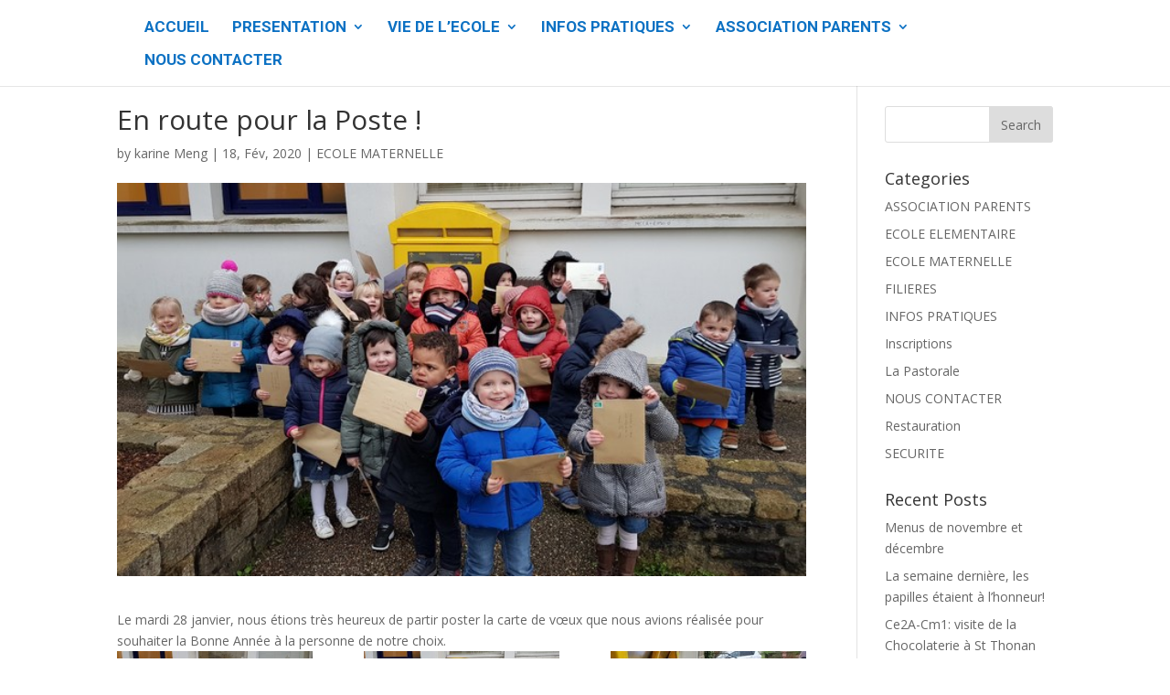

--- FILE ---
content_type: text/html; charset=UTF-8
request_url: http://ecolesainteanneplabennec.fr/en-route-pour-la-poste/
body_size: 13238
content:
<!DOCTYPE html>
<html lang="en-US">
<head>
	<meta charset="UTF-8" />
<meta http-equiv="X-UA-Compatible" content="IE=edge">
	<link rel="pingback" href="http://ecolesainteanneplabennec.fr/xmlrpc.php" />

	<script type="text/javascript">
		document.documentElement.className = 'js';
	</script>

	
<!-- MapPress Easy Google Maps Version:2.62.3 (http://www.mappresspro.com/mappress) -->
<script type='text/javascript'>mapp = window.mapp || {}; mapp.data = [];</script>
<script>var et_site_url='http://ecolesainteanneplabennec.fr';var et_post_id='3086';function et_core_page_resource_fallback(a,b){"undefined"===typeof b&&(b=a.sheet.cssRules&&0===a.sheet.cssRules.length);b&&(a.onerror=null,a.onload=null,a.href?a.href=et_site_url+"/?et_core_page_resource="+a.id+et_post_id:a.src&&(a.src=et_site_url+"/?et_core_page_resource="+a.id+et_post_id))}
</script><title>En route pour la Poste ! | Ecole maternelle et élémentaire Sainte Anne Plabennec</title>
<meta name='robots' content='max-image-preview:large' />
	<style>img:is([sizes="auto" i], [sizes^="auto," i]) { contain-intrinsic-size: 3000px 1500px }</style>
	<link rel='dns-prefetch' href='//maps.googleapis.com' />
<link rel='dns-prefetch' href='//unpkg.com' />
<link rel='dns-prefetch' href='//fonts.googleapis.com' />
<link rel="alternate" type="application/rss+xml" title="Ecole maternelle et élémentaire Sainte Anne Plabennec &raquo; Feed" href="https://ecolesainteanneplabennec.fr/feed/" />
<link rel="alternate" type="application/rss+xml" title="Ecole maternelle et élémentaire Sainte Anne Plabennec &raquo; Comments Feed" href="https://ecolesainteanneplabennec.fr/comments/feed/" />
<link rel="alternate" type="text/calendar" title="Ecole maternelle et élémentaire Sainte Anne Plabennec &raquo; iCal Feed" href="https://ecolesainteanneplabennec.fr/events/?ical=1" />
<script type="text/javascript">
/* <![CDATA[ */
window._wpemojiSettings = {"baseUrl":"https:\/\/s.w.org\/images\/core\/emoji\/15.0.3\/72x72\/","ext":".png","svgUrl":"https:\/\/s.w.org\/images\/core\/emoji\/15.0.3\/svg\/","svgExt":".svg","source":{"concatemoji":"http:\/\/ecolesainteanneplabennec.fr\/wp-includes\/js\/wp-emoji-release.min.js?ver=6.7.1"}};
/*! This file is auto-generated */
!function(i,n){var o,s,e;function c(e){try{var t={supportTests:e,timestamp:(new Date).valueOf()};sessionStorage.setItem(o,JSON.stringify(t))}catch(e){}}function p(e,t,n){e.clearRect(0,0,e.canvas.width,e.canvas.height),e.fillText(t,0,0);var t=new Uint32Array(e.getImageData(0,0,e.canvas.width,e.canvas.height).data),r=(e.clearRect(0,0,e.canvas.width,e.canvas.height),e.fillText(n,0,0),new Uint32Array(e.getImageData(0,0,e.canvas.width,e.canvas.height).data));return t.every(function(e,t){return e===r[t]})}function u(e,t,n){switch(t){case"flag":return n(e,"\ud83c\udff3\ufe0f\u200d\u26a7\ufe0f","\ud83c\udff3\ufe0f\u200b\u26a7\ufe0f")?!1:!n(e,"\ud83c\uddfa\ud83c\uddf3","\ud83c\uddfa\u200b\ud83c\uddf3")&&!n(e,"\ud83c\udff4\udb40\udc67\udb40\udc62\udb40\udc65\udb40\udc6e\udb40\udc67\udb40\udc7f","\ud83c\udff4\u200b\udb40\udc67\u200b\udb40\udc62\u200b\udb40\udc65\u200b\udb40\udc6e\u200b\udb40\udc67\u200b\udb40\udc7f");case"emoji":return!n(e,"\ud83d\udc26\u200d\u2b1b","\ud83d\udc26\u200b\u2b1b")}return!1}function f(e,t,n){var r="undefined"!=typeof WorkerGlobalScope&&self instanceof WorkerGlobalScope?new OffscreenCanvas(300,150):i.createElement("canvas"),a=r.getContext("2d",{willReadFrequently:!0}),o=(a.textBaseline="top",a.font="600 32px Arial",{});return e.forEach(function(e){o[e]=t(a,e,n)}),o}function t(e){var t=i.createElement("script");t.src=e,t.defer=!0,i.head.appendChild(t)}"undefined"!=typeof Promise&&(o="wpEmojiSettingsSupports",s=["flag","emoji"],n.supports={everything:!0,everythingExceptFlag:!0},e=new Promise(function(e){i.addEventListener("DOMContentLoaded",e,{once:!0})}),new Promise(function(t){var n=function(){try{var e=JSON.parse(sessionStorage.getItem(o));if("object"==typeof e&&"number"==typeof e.timestamp&&(new Date).valueOf()<e.timestamp+604800&&"object"==typeof e.supportTests)return e.supportTests}catch(e){}return null}();if(!n){if("undefined"!=typeof Worker&&"undefined"!=typeof OffscreenCanvas&&"undefined"!=typeof URL&&URL.createObjectURL&&"undefined"!=typeof Blob)try{var e="postMessage("+f.toString()+"("+[JSON.stringify(s),u.toString(),p.toString()].join(",")+"));",r=new Blob([e],{type:"text/javascript"}),a=new Worker(URL.createObjectURL(r),{name:"wpTestEmojiSupports"});return void(a.onmessage=function(e){c(n=e.data),a.terminate(),t(n)})}catch(e){}c(n=f(s,u,p))}t(n)}).then(function(e){for(var t in e)n.supports[t]=e[t],n.supports.everything=n.supports.everything&&n.supports[t],"flag"!==t&&(n.supports.everythingExceptFlag=n.supports.everythingExceptFlag&&n.supports[t]);n.supports.everythingExceptFlag=n.supports.everythingExceptFlag&&!n.supports.flag,n.DOMReady=!1,n.readyCallback=function(){n.DOMReady=!0}}).then(function(){return e}).then(function(){var e;n.supports.everything||(n.readyCallback(),(e=n.source||{}).concatemoji?t(e.concatemoji):e.wpemoji&&e.twemoji&&(t(e.twemoji),t(e.wpemoji)))}))}((window,document),window._wpemojiSettings);
/* ]]> */
</script>
<meta content="Divi v.4.9.2" name="generator"/><link rel='stylesheet' id='ai1ec_style-css' href='//ecolesainteanneplabennec.fr/wp-content/plugins/all-in-one-event-calendar/public/themes-ai1ec/vortex/css/ai1ec_parsed_css.css?ver=3.0.0' type='text/css' media='all' />
<link rel='stylesheet' id='formidable-css' href='http://ecolesainteanneplabennec.fr/wp-content/plugins/formidable/css/formidableforms.css?ver=11121021' type='text/css' media='all' />
<link rel='stylesheet' id='bootstrap-css-css' href='http://ecolesainteanneplabennec.fr/wp-content/plugins/wd-google-maps/css/bootstrap.css?ver=1.0.58' type='text/css' media='all' />
<link rel='stylesheet' id='frontend_main-css-css' href='http://ecolesainteanneplabennec.fr/wp-content/plugins/wd-google-maps/css/frontend_main.css?ver=1.0.58' type='text/css' media='all' />
<link rel='stylesheet' id='tribe-common-skeleton-style-css' href='http://ecolesainteanneplabennec.fr/wp-content/plugins/the-events-calendar/common/src/resources/css/common-skeleton.min.css?ver=4.12.18' type='text/css' media='all' />
<link rel='stylesheet' id='tribe-tooltip-css' href='http://ecolesainteanneplabennec.fr/wp-content/plugins/the-events-calendar/common/src/resources/css/tooltip.min.css?ver=4.12.18' type='text/css' media='all' />
<style id='wp-emoji-styles-inline-css' type='text/css'>

	img.wp-smiley, img.emoji {
		display: inline !important;
		border: none !important;
		box-shadow: none !important;
		height: 1em !important;
		width: 1em !important;
		margin: 0 0.07em !important;
		vertical-align: -0.1em !important;
		background: none !important;
		padding: 0 !important;
	}
</style>
<link rel='stylesheet' id='wp-block-library-css' href='http://ecolesainteanneplabennec.fr/wp-includes/css/dist/block-library/style.min.css?ver=6.7.1' type='text/css' media='all' />
<style id='pdfemb-pdf-embedder-viewer-style-inline-css' type='text/css'>
.wp-block-pdfemb-pdf-embedder-viewer{max-width:none}

</style>
<style id='classic-theme-styles-inline-css' type='text/css'>
/*! This file is auto-generated */
.wp-block-button__link{color:#fff;background-color:#32373c;border-radius:9999px;box-shadow:none;text-decoration:none;padding:calc(.667em + 2px) calc(1.333em + 2px);font-size:1.125em}.wp-block-file__button{background:#32373c;color:#fff;text-decoration:none}
</style>
<style id='global-styles-inline-css' type='text/css'>
:root{--wp--preset--aspect-ratio--square: 1;--wp--preset--aspect-ratio--4-3: 4/3;--wp--preset--aspect-ratio--3-4: 3/4;--wp--preset--aspect-ratio--3-2: 3/2;--wp--preset--aspect-ratio--2-3: 2/3;--wp--preset--aspect-ratio--16-9: 16/9;--wp--preset--aspect-ratio--9-16: 9/16;--wp--preset--color--black: #000000;--wp--preset--color--cyan-bluish-gray: #abb8c3;--wp--preset--color--white: #ffffff;--wp--preset--color--pale-pink: #f78da7;--wp--preset--color--vivid-red: #cf2e2e;--wp--preset--color--luminous-vivid-orange: #ff6900;--wp--preset--color--luminous-vivid-amber: #fcb900;--wp--preset--color--light-green-cyan: #7bdcb5;--wp--preset--color--vivid-green-cyan: #00d084;--wp--preset--color--pale-cyan-blue: #8ed1fc;--wp--preset--color--vivid-cyan-blue: #0693e3;--wp--preset--color--vivid-purple: #9b51e0;--wp--preset--gradient--vivid-cyan-blue-to-vivid-purple: linear-gradient(135deg,rgba(6,147,227,1) 0%,rgb(155,81,224) 100%);--wp--preset--gradient--light-green-cyan-to-vivid-green-cyan: linear-gradient(135deg,rgb(122,220,180) 0%,rgb(0,208,130) 100%);--wp--preset--gradient--luminous-vivid-amber-to-luminous-vivid-orange: linear-gradient(135deg,rgba(252,185,0,1) 0%,rgba(255,105,0,1) 100%);--wp--preset--gradient--luminous-vivid-orange-to-vivid-red: linear-gradient(135deg,rgba(255,105,0,1) 0%,rgb(207,46,46) 100%);--wp--preset--gradient--very-light-gray-to-cyan-bluish-gray: linear-gradient(135deg,rgb(238,238,238) 0%,rgb(169,184,195) 100%);--wp--preset--gradient--cool-to-warm-spectrum: linear-gradient(135deg,rgb(74,234,220) 0%,rgb(151,120,209) 20%,rgb(207,42,186) 40%,rgb(238,44,130) 60%,rgb(251,105,98) 80%,rgb(254,248,76) 100%);--wp--preset--gradient--blush-light-purple: linear-gradient(135deg,rgb(255,206,236) 0%,rgb(152,150,240) 100%);--wp--preset--gradient--blush-bordeaux: linear-gradient(135deg,rgb(254,205,165) 0%,rgb(254,45,45) 50%,rgb(107,0,62) 100%);--wp--preset--gradient--luminous-dusk: linear-gradient(135deg,rgb(255,203,112) 0%,rgb(199,81,192) 50%,rgb(65,88,208) 100%);--wp--preset--gradient--pale-ocean: linear-gradient(135deg,rgb(255,245,203) 0%,rgb(182,227,212) 50%,rgb(51,167,181) 100%);--wp--preset--gradient--electric-grass: linear-gradient(135deg,rgb(202,248,128) 0%,rgb(113,206,126) 100%);--wp--preset--gradient--midnight: linear-gradient(135deg,rgb(2,3,129) 0%,rgb(40,116,252) 100%);--wp--preset--font-size--small: 13px;--wp--preset--font-size--medium: 20px;--wp--preset--font-size--large: 36px;--wp--preset--font-size--x-large: 42px;--wp--preset--spacing--20: 0.44rem;--wp--preset--spacing--30: 0.67rem;--wp--preset--spacing--40: 1rem;--wp--preset--spacing--50: 1.5rem;--wp--preset--spacing--60: 2.25rem;--wp--preset--spacing--70: 3.38rem;--wp--preset--spacing--80: 5.06rem;--wp--preset--shadow--natural: 6px 6px 9px rgba(0, 0, 0, 0.2);--wp--preset--shadow--deep: 12px 12px 50px rgba(0, 0, 0, 0.4);--wp--preset--shadow--sharp: 6px 6px 0px rgba(0, 0, 0, 0.2);--wp--preset--shadow--outlined: 6px 6px 0px -3px rgba(255, 255, 255, 1), 6px 6px rgba(0, 0, 0, 1);--wp--preset--shadow--crisp: 6px 6px 0px rgba(0, 0, 0, 1);}:where(.is-layout-flex){gap: 0.5em;}:where(.is-layout-grid){gap: 0.5em;}body .is-layout-flex{display: flex;}.is-layout-flex{flex-wrap: wrap;align-items: center;}.is-layout-flex > :is(*, div){margin: 0;}body .is-layout-grid{display: grid;}.is-layout-grid > :is(*, div){margin: 0;}:where(.wp-block-columns.is-layout-flex){gap: 2em;}:where(.wp-block-columns.is-layout-grid){gap: 2em;}:where(.wp-block-post-template.is-layout-flex){gap: 1.25em;}:where(.wp-block-post-template.is-layout-grid){gap: 1.25em;}.has-black-color{color: var(--wp--preset--color--black) !important;}.has-cyan-bluish-gray-color{color: var(--wp--preset--color--cyan-bluish-gray) !important;}.has-white-color{color: var(--wp--preset--color--white) !important;}.has-pale-pink-color{color: var(--wp--preset--color--pale-pink) !important;}.has-vivid-red-color{color: var(--wp--preset--color--vivid-red) !important;}.has-luminous-vivid-orange-color{color: var(--wp--preset--color--luminous-vivid-orange) !important;}.has-luminous-vivid-amber-color{color: var(--wp--preset--color--luminous-vivid-amber) !important;}.has-light-green-cyan-color{color: var(--wp--preset--color--light-green-cyan) !important;}.has-vivid-green-cyan-color{color: var(--wp--preset--color--vivid-green-cyan) !important;}.has-pale-cyan-blue-color{color: var(--wp--preset--color--pale-cyan-blue) !important;}.has-vivid-cyan-blue-color{color: var(--wp--preset--color--vivid-cyan-blue) !important;}.has-vivid-purple-color{color: var(--wp--preset--color--vivid-purple) !important;}.has-black-background-color{background-color: var(--wp--preset--color--black) !important;}.has-cyan-bluish-gray-background-color{background-color: var(--wp--preset--color--cyan-bluish-gray) !important;}.has-white-background-color{background-color: var(--wp--preset--color--white) !important;}.has-pale-pink-background-color{background-color: var(--wp--preset--color--pale-pink) !important;}.has-vivid-red-background-color{background-color: var(--wp--preset--color--vivid-red) !important;}.has-luminous-vivid-orange-background-color{background-color: var(--wp--preset--color--luminous-vivid-orange) !important;}.has-luminous-vivid-amber-background-color{background-color: var(--wp--preset--color--luminous-vivid-amber) !important;}.has-light-green-cyan-background-color{background-color: var(--wp--preset--color--light-green-cyan) !important;}.has-vivid-green-cyan-background-color{background-color: var(--wp--preset--color--vivid-green-cyan) !important;}.has-pale-cyan-blue-background-color{background-color: var(--wp--preset--color--pale-cyan-blue) !important;}.has-vivid-cyan-blue-background-color{background-color: var(--wp--preset--color--vivid-cyan-blue) !important;}.has-vivid-purple-background-color{background-color: var(--wp--preset--color--vivid-purple) !important;}.has-black-border-color{border-color: var(--wp--preset--color--black) !important;}.has-cyan-bluish-gray-border-color{border-color: var(--wp--preset--color--cyan-bluish-gray) !important;}.has-white-border-color{border-color: var(--wp--preset--color--white) !important;}.has-pale-pink-border-color{border-color: var(--wp--preset--color--pale-pink) !important;}.has-vivid-red-border-color{border-color: var(--wp--preset--color--vivid-red) !important;}.has-luminous-vivid-orange-border-color{border-color: var(--wp--preset--color--luminous-vivid-orange) !important;}.has-luminous-vivid-amber-border-color{border-color: var(--wp--preset--color--luminous-vivid-amber) !important;}.has-light-green-cyan-border-color{border-color: var(--wp--preset--color--light-green-cyan) !important;}.has-vivid-green-cyan-border-color{border-color: var(--wp--preset--color--vivid-green-cyan) !important;}.has-pale-cyan-blue-border-color{border-color: var(--wp--preset--color--pale-cyan-blue) !important;}.has-vivid-cyan-blue-border-color{border-color: var(--wp--preset--color--vivid-cyan-blue) !important;}.has-vivid-purple-border-color{border-color: var(--wp--preset--color--vivid-purple) !important;}.has-vivid-cyan-blue-to-vivid-purple-gradient-background{background: var(--wp--preset--gradient--vivid-cyan-blue-to-vivid-purple) !important;}.has-light-green-cyan-to-vivid-green-cyan-gradient-background{background: var(--wp--preset--gradient--light-green-cyan-to-vivid-green-cyan) !important;}.has-luminous-vivid-amber-to-luminous-vivid-orange-gradient-background{background: var(--wp--preset--gradient--luminous-vivid-amber-to-luminous-vivid-orange) !important;}.has-luminous-vivid-orange-to-vivid-red-gradient-background{background: var(--wp--preset--gradient--luminous-vivid-orange-to-vivid-red) !important;}.has-very-light-gray-to-cyan-bluish-gray-gradient-background{background: var(--wp--preset--gradient--very-light-gray-to-cyan-bluish-gray) !important;}.has-cool-to-warm-spectrum-gradient-background{background: var(--wp--preset--gradient--cool-to-warm-spectrum) !important;}.has-blush-light-purple-gradient-background{background: var(--wp--preset--gradient--blush-light-purple) !important;}.has-blush-bordeaux-gradient-background{background: var(--wp--preset--gradient--blush-bordeaux) !important;}.has-luminous-dusk-gradient-background{background: var(--wp--preset--gradient--luminous-dusk) !important;}.has-pale-ocean-gradient-background{background: var(--wp--preset--gradient--pale-ocean) !important;}.has-electric-grass-gradient-background{background: var(--wp--preset--gradient--electric-grass) !important;}.has-midnight-gradient-background{background: var(--wp--preset--gradient--midnight) !important;}.has-small-font-size{font-size: var(--wp--preset--font-size--small) !important;}.has-medium-font-size{font-size: var(--wp--preset--font-size--medium) !important;}.has-large-font-size{font-size: var(--wp--preset--font-size--large) !important;}.has-x-large-font-size{font-size: var(--wp--preset--font-size--x-large) !important;}
:where(.wp-block-post-template.is-layout-flex){gap: 1.25em;}:where(.wp-block-post-template.is-layout-grid){gap: 1.25em;}
:where(.wp-block-columns.is-layout-flex){gap: 2em;}:where(.wp-block-columns.is-layout-grid){gap: 2em;}
:root :where(.wp-block-pullquote){font-size: 1.5em;line-height: 1.6;}
</style>
<link rel='stylesheet' id='contact-form-7-css' href='http://ecolesainteanneplabennec.fr/wp-content/plugins/contact-form-7/includes/css/styles.css?ver=5.2.2' type='text/css' media='all' />
<link rel='stylesheet' id='mappress-leaflet-css' href='https://unpkg.com/leaflet@1.7.1/dist/leaflet.css?ver=1.7.1' type='text/css' media='all' />
<link rel='stylesheet' id='mappress-css' href='http://ecolesainteanneplabennec.fr/wp-content/plugins/mappress-google-maps-for-wordpress/css/mappress.css?ver=2.62.3' type='text/css' media='all' />
<link rel='stylesheet' id='wp-event-manager-frontend-css' href='http://ecolesainteanneplabennec.fr/wp-content/plugins/wp-event-manager/assets/css/frontend.min.css?ver=6.7.1' type='text/css' media='all' />
<link rel='stylesheet' id='wp-event-manager-jquery-ui-css-css' href='http://ecolesainteanneplabennec.fr/wp-content/plugins/wp-event-manager/assets/js/jquery-ui/jquery-ui.css?ver=6.7.1' type='text/css' media='all' />
<link rel='stylesheet' id='wp-event-manager-jquery-timepicker-css-css' href='http://ecolesainteanneplabennec.fr/wp-content/plugins/wp-event-manager/assets/js/jquery-timepicker/jquery.timepicker.min.css?ver=6.7.1' type='text/css' media='all' />
<link rel='stylesheet' id='wp-event-manager-grid-style-css' href='http://ecolesainteanneplabennec.fr/wp-content/plugins/wp-event-manager/assets/css/wpem-grid.min.css?ver=6.7.1' type='text/css' media='all' />
<link rel='stylesheet' id='wp-event-manager-font-style-css' href='http://ecolesainteanneplabennec.fr/wp-content/plugins/wp-event-manager/assets/fonts/style.css?ver=6.7.1' type='text/css' media='all' />
<link rel='stylesheet' id='divi-fonts-css' href='http://fonts.googleapis.com/css?family=Open+Sans:300italic,400italic,600italic,700italic,800italic,400,300,600,700,800&#038;subset=latin,latin-ext&#038;display=swap' type='text/css' media='all' />
<link rel='stylesheet' id='divi-style-css' href='http://ecolesainteanneplabennec.fr/wp-content/themes/Divi/style.css?ver=4.9.2' type='text/css' media='all' />
<link rel='stylesheet' id='et-builder-googlefonts-cached-css' href='http://fonts.googleapis.com/css?family=Roboto:100,100italic,300,300italic,regular,italic,500,500italic,700,700italic,900,900italic&#038;subset=cyrillic,greek,vietnamese,latin,greek-ext,latin-ext,cyrillic-ext&#038;display=swap' type='text/css' media='all' />
<link rel='stylesheet' id='wpforms-choicesjs-css' href='http://ecolesainteanneplabennec.fr/wp-content/plugins/wpforms-lite/assets/css/integrations/divi/choices.min.css?ver=10.2.0' type='text/css' media='all' />
<link rel='stylesheet' id='dashicons-css' href='http://ecolesainteanneplabennec.fr/wp-includes/css/dashicons.min.css?ver=6.7.1' type='text/css' media='all' />
<link rel='stylesheet' id='colorbox-css' href='http://ecolesainteanneplabennec.fr/wp-content/plugins/slideshow-gallery/views/default/css/colorbox.css?ver=1.3.19' type='text/css' media='all' />
<link rel='stylesheet' id='fontawesome-css' href='http://ecolesainteanneplabennec.fr/wp-content/plugins/slideshow-gallery/views/default/css/fontawesome.css?ver=4.4.0' type='text/css' media='all' />
<script type="text/javascript" src="http://ecolesainteanneplabennec.fr/wp-includes/js/jquery/jquery.min.js?ver=3.7.1" id="jquery-core-js"></script>
<script type="text/javascript" src="http://ecolesainteanneplabennec.fr/wp-includes/js/jquery/jquery-migrate.min.js?ver=3.4.1" id="jquery-migrate-js"></script>
<script type="text/javascript" src="https://maps.googleapis.com/maps/api/js?libraries=places%2Cgeometry&amp;v=3.exp&amp;key=AIzaSyCzvhE5_lt5l0fYYChF1TpRtfFTjXpYkVI&amp;ver=6.7.1" id="gmwd_map-js-js"></script>
<script type="text/javascript" src="http://ecolesainteanneplabennec.fr/wp-content/plugins/wd-google-maps/js/init_map.js?ver=1.0.58" id="frontend_init_map-js-js"></script>
<script type="text/javascript" src="http://ecolesainteanneplabennec.fr/wp-content/plugins/wd-google-maps/js/frontend_main.js?ver=1.0.58" id="frontend_main-js-js"></script>
<script type="text/javascript" src="http://ecolesainteanneplabennec.fr/wp-content/plugins/slideshow-gallery/views/default/js/gallery.js?ver=1.0" id="slideshow-gallery-js"></script>
<script type="text/javascript" src="http://ecolesainteanneplabennec.fr/wp-content/plugins/slideshow-gallery/views/default/js/colorbox.js?ver=1.6.3" id="colorbox-js"></script>
<script type="text/javascript" src="http://ecolesainteanneplabennec.fr/wp-content/plugins/slideshow-gallery/views/default/js/jquery-ui.js?ver=6.7.1" id="jquery-ui-effects-js"></script>
<link rel="https://api.w.org/" href="https://ecolesainteanneplabennec.fr/wp-json/" /><link rel="alternate" title="JSON" type="application/json" href="https://ecolesainteanneplabennec.fr/wp-json/wp/v2/posts/3086" /><link rel="EditURI" type="application/rsd+xml" title="RSD" href="https://ecolesainteanneplabennec.fr/xmlrpc.php?rsd" />
<meta name="generator" content="WordPress 6.7.1" />
<link rel="canonical" href="https://ecolesainteanneplabennec.fr/en-route-pour-la-poste/" />
<link rel='shortlink' href='https://ecolesainteanneplabennec.fr/?p=3086' />
<link rel="alternate" title="oEmbed (JSON)" type="application/json+oembed" href="https://ecolesainteanneplabennec.fr/wp-json/oembed/1.0/embed?url=https%3A%2F%2Fecolesainteanneplabennec.fr%2Fen-route-pour-la-poste%2F" />
<link rel="alternate" title="oEmbed (XML)" type="text/xml+oembed" href="https://ecolesainteanneplabennec.fr/wp-json/oembed/1.0/embed?url=https%3A%2F%2Fecolesainteanneplabennec.fr%2Fen-route-pour-la-poste%2F&#038;format=xml" />
<script type="text/javascript">
(function($) {
	var $document = $(document);
	
	$document.ready(function() {
		if (typeof $.fn.colorbox !== 'undefined') {
			$.extend($.colorbox.settings, {
				current: "Image {current} of {total}",
			    previous: "Previous",
			    next: "Next",
			    close: "Close",
			    xhrError: "This content failed to load",
			    imgError: "This image failed to load"
			});
		}
	});
})(jQuery);
</script><meta name="tec-api-version" content="v1"><meta name="tec-api-origin" content="https://ecolesainteanneplabennec.fr"><link rel="https://theeventscalendar.com/" href="https://ecolesainteanneplabennec.fr/wp-json/tribe/events/v1/" /><meta name="viewport" content="width=device-width, initial-scale=1.0, maximum-scale=1.0, user-scalable=0" /><link rel="preload" href="http://ecolesainteanneplabennec.fr/wp-content/themes/Divi/core/admin/fonts/modules.ttf" as="font" crossorigin="anonymous"><style type="text/css" id="custom-background-css">
body.custom-background { background-color: #ffffff; }
</style>
	<link rel="icon" href="https://ecolesainteanneplabennec.fr/wp-content/uploads/2019/03/cropped-48032927-32x32.jpg" sizes="32x32" />
<link rel="icon" href="https://ecolesainteanneplabennec.fr/wp-content/uploads/2019/03/cropped-48032927-192x192.jpg" sizes="192x192" />
<link rel="apple-touch-icon" href="https://ecolesainteanneplabennec.fr/wp-content/uploads/2019/03/cropped-48032927-180x180.jpg" />
<meta name="msapplication-TileImage" content="https://ecolesainteanneplabennec.fr/wp-content/uploads/2019/03/cropped-48032927-270x270.jpg" />
<link rel="stylesheet" id="et-divi-customizer-global-cached-inline-styles" href="http://ecolesainteanneplabennec.fr/wp-content/et-cache/global/et-divi-customizer-global-17686776560108.min.css" onerror="et_core_page_resource_fallback(this, true)" onload="et_core_page_resource_fallback(this)" /><style id="wpforms-css-vars-root">
				:root {
					--wpforms-field-border-radius: 3px;
--wpforms-field-border-style: solid;
--wpforms-field-border-size: 1px;
--wpforms-field-background-color: #ffffff;
--wpforms-field-border-color: rgba( 0, 0, 0, 0.25 );
--wpforms-field-border-color-spare: rgba( 0, 0, 0, 0.25 );
--wpforms-field-text-color: rgba( 0, 0, 0, 0.7 );
--wpforms-field-menu-color: #ffffff;
--wpforms-label-color: rgba( 0, 0, 0, 0.85 );
--wpforms-label-sublabel-color: rgba( 0, 0, 0, 0.55 );
--wpforms-label-error-color: #d63637;
--wpforms-button-border-radius: 3px;
--wpforms-button-border-style: none;
--wpforms-button-border-size: 1px;
--wpforms-button-background-color: #066aab;
--wpforms-button-border-color: #066aab;
--wpforms-button-text-color: #ffffff;
--wpforms-page-break-color: #066aab;
--wpforms-background-image: none;
--wpforms-background-position: center center;
--wpforms-background-repeat: no-repeat;
--wpforms-background-size: cover;
--wpforms-background-width: 100px;
--wpforms-background-height: 100px;
--wpforms-background-color: rgba( 0, 0, 0, 0 );
--wpforms-background-url: none;
--wpforms-container-padding: 0px;
--wpforms-container-border-style: none;
--wpforms-container-border-width: 1px;
--wpforms-container-border-color: #000000;
--wpforms-container-border-radius: 3px;
--wpforms-field-size-input-height: 43px;
--wpforms-field-size-input-spacing: 15px;
--wpforms-field-size-font-size: 16px;
--wpforms-field-size-line-height: 19px;
--wpforms-field-size-padding-h: 14px;
--wpforms-field-size-checkbox-size: 16px;
--wpforms-field-size-sublabel-spacing: 5px;
--wpforms-field-size-icon-size: 1;
--wpforms-label-size-font-size: 16px;
--wpforms-label-size-line-height: 19px;
--wpforms-label-size-sublabel-font-size: 14px;
--wpforms-label-size-sublabel-line-height: 17px;
--wpforms-button-size-font-size: 17px;
--wpforms-button-size-height: 41px;
--wpforms-button-size-padding-h: 15px;
--wpforms-button-size-margin-top: 10px;
--wpforms-container-shadow-size-box-shadow: none;

				}
			</style></head>
<body class="post-template-default single single-post postid-3086 single-format-standard custom-background tribe-no-js et_pb_button_helper_class et_fullwidth_secondary_nav et_fixed_nav et_show_nav et_pb_show_title et_hide_primary_logo et_hide_fixed_logo et_primary_nav_dropdown_animation_expand et_secondary_nav_dropdown_animation_expand et_header_style_left et_pb_footer_columns4 et_cover_background osx et_pb_gutters3 et_smooth_scroll et_right_sidebar et_divi_theme divi et-db et_minified_js et_minified_css">
	<div id="page-container">

	
	
			<header id="main-header" data-height-onload="44">
			<div class="container clearfix et_menu_container">
							<div class="logo_container">
					<span class="logo_helper"></span>
					<a href="https://ecolesainteanneplabennec.fr/">
						<img src="http://ecolesainteanneplabennec.fr/wp-content/uploads/2019/05/couleur-10cm-1.jpg" alt="Ecole maternelle et élémentaire Sainte Anne Plabennec" id="logo" data-height-percentage="100" />
					</a>
				</div>
							<div id="et-top-navigation" data-height="44" data-fixed-height="40">
											<nav id="top-menu-nav">
						<ul id="top-menu" class="nav et_disable_top_tier"><li id="menu-item-473" class="menu-item menu-item-type-post_type menu-item-object-page menu-item-home menu-item-473"><a href="https://ecolesainteanneplabennec.fr/">ACCUEIL</a></li>
<li id="menu-item-494" class="menu-item menu-item-type-taxonomy menu-item-object-category menu-item-has-children menu-item-494"><a href="https://ecolesainteanneplabennec.fr/category/inscriptions/">PRESENTATION</a>
<ul class="sub-menu">
	<li id="menu-item-901" class="menu-item menu-item-type-post_type menu-item-object-page menu-item-901"><a href="https://ecolesainteanneplabennec.fr/administratif/">Le mot du directeur</a></li>
	<li id="menu-item-2879" class="menu-item menu-item-type-post_type menu-item-object-page menu-item-2879"><a href="https://ecolesainteanneplabennec.fr/lequipe-pedagogique/">L’équipe Pédagogique</a></li>
	<li id="menu-item-5623" class="menu-item menu-item-type-post_type menu-item-object-post menu-item-5623"><a href="https://ecolesainteanneplabennec.fr/pourquoi-choisir-lecole-sainte-anne/">Pourquoi choisir l’école Sainte Anne ?</a></li>
	<li id="menu-item-724" class="menu-item menu-item-type-post_type menu-item-object-page menu-item-724"><a href="https://ecolesainteanneplabennec.fr/les-classes-bilingues/">Les classes bilingues</a></li>
	<li id="menu-item-718" class="menu-item menu-item-type-post_type menu-item-object-page menu-item-718"><a href="https://ecolesainteanneplabennec.fr/le-dispositif-dadaptation/">Le Dispositif d’Adaptation</a></li>
	<li id="menu-item-711" class="menu-item menu-item-type-post_type menu-item-object-page menu-item-711"><a href="https://ecolesainteanneplabennec.fr/la-classe-u-l-i-s/">Le dispositif U.L.I.S</a></li>
	<li id="menu-item-567" class="menu-item menu-item-type-taxonomy menu-item-object-category menu-item-has-children menu-item-567"><a href="https://ecolesainteanneplabennec.fr/category/la-pastorale/">La Pastorale</a>
	<ul class="sub-menu">
		<li id="menu-item-757" class="menu-item menu-item-type-post_type menu-item-object-post menu-item-757"><a href="https://ecolesainteanneplabennec.fr/la-kt-news/">La KT News</a></li>
		<li id="menu-item-768" class="menu-item menu-item-type-post_type menu-item-object-page menu-item-768"><a href="https://ecolesainteanneplabennec.fr/quelles-differences-entre-catechese-et-culture-chretienne/">Quelles différences entre Catéchèse et Culture chrétienne ?</a></li>
		<li id="menu-item-767" class="menu-item menu-item-type-post_type menu-item-object-page menu-item-767"><a href="https://ecolesainteanneplabennec.fr/inscription-a-la-catechese-initiation-chretienne-2018-2019/">Inscription à la CATÉCHÈSE (Initiation chrétienne) 2021-2022</a></li>
	</ul>
</li>
</ul>
</li>
<li id="menu-item-3176" class="menu-item menu-item-type-taxonomy menu-item-object-category menu-item-has-children menu-item-3176"><a href="https://ecolesainteanneplabennec.fr/category/ecole-elementaire/">VIE DE L&#8217;ECOLE</a>
<ul class="sub-menu">
	<li id="menu-item-1112" class="menu-item menu-item-type-post_type menu-item-object-page menu-item-1112"><a href="https://ecolesainteanneplabennec.fr/ecole-elementaire/">Ecole maternelle</a></li>
	<li id="menu-item-1118" class="menu-item menu-item-type-post_type menu-item-object-page menu-item-1118"><a href="https://ecolesainteanneplabennec.fr/ecole-elementaire-2/">Ecole élémentaire</a></li>
	<li id="menu-item-5611" class="menu-item menu-item-type-post_type menu-item-object-post menu-item-5611"><a href="https://ecolesainteanneplabennec.fr/pour-decouvrir-lecole/">L’école en images</a></li>
</ul>
</li>
<li id="menu-item-5609" class="menu-item menu-item-type-taxonomy menu-item-object-category menu-item-has-children menu-item-5609"><a href="https://ecolesainteanneplabennec.fr/category/inscriptions/">INFOS PRATIQUES</a>
<ul class="sub-menu">
	<li id="menu-item-1007" class="menu-item menu-item-type-post_type menu-item-object-post menu-item-has-children menu-item-1007"><a href="https://ecolesainteanneplabennec.fr/839/">Administratif</a>
	<ul class="sub-menu">
		<li id="menu-item-5740" class="menu-item menu-item-type-post_type menu-item-object-post menu-item-5740"><a href="https://ecolesainteanneplabennec.fr/preinscriptions-en-ligne/">Préinscriptions en ligne</a></li>
		<li id="menu-item-3726" class="menu-item menu-item-type-post_type menu-item-object-post menu-item-3726"><a href="https://ecolesainteanneplabennec.fr/circulaire-de-rentree-2020-2021/">Livret de rentrée 2023-2024</a></li>
		<li id="menu-item-1004" class="menu-item menu-item-type-post_type menu-item-object-post menu-item-1004"><a href="https://ecolesainteanneplabennec.fr/plan-dacces-a-lecole/">Plan d’accès à l’école</a></li>
		<li id="menu-item-3740" class="menu-item menu-item-type-post_type menu-item-object-post menu-item-3740"><a href="https://ecolesainteanneplabennec.fr/listes-de-fournitures-scolaires-2020-2021/">Listes de fournitures scolaires 2024-2025</a></li>
		<li id="menu-item-3744" class="menu-item menu-item-type-post_type menu-item-object-post menu-item-3744"><a href="https://ecolesainteanneplabennec.fr/vacances-scolaires-2020-2021/">Vacances scolaires 2023-2024</a></li>
		<li id="menu-item-1347" class="menu-item menu-item-type-post_type menu-item-object-post menu-item-1347"><a href="https://ecolesainteanneplabennec.fr/mesures-de-securite-note-de-rentree-a-lintention-des-parents-deleves/">Mesures de sécurité : Note de rentrée à l’intention des parents d’élèves</a></li>
	</ul>
</li>
	<li id="menu-item-3180" class="menu-item menu-item-type-taxonomy menu-item-object-category menu-item-3180"><a href="https://ecolesainteanneplabennec.fr/category/restauration/">Restauration</a></li>
</ul>
</li>
<li id="menu-item-480" class="menu-item menu-item-type-taxonomy menu-item-object-category menu-item-has-children menu-item-480"><a href="https://ecolesainteanneplabennec.fr/category/association-parents/">ASSOCIATION PARENTS</a>
<ul class="sub-menu">
	<li id="menu-item-770" class="menu-item menu-item-type-post_type menu-item-object-post menu-item-770"><a href="https://ecolesainteanneplabennec.fr/quest-ce-que-lo-g-e-c/">Qu’est-ce que l’O.G.E.C ?</a></li>
	<li id="menu-item-771" class="menu-item menu-item-type-post_type menu-item-object-post menu-item-771"><a href="https://ecolesainteanneplabennec.fr/quest-ce-que-la-p-e-l/">Qu’est-ce que l’A.P.E.L ?</a></li>
	<li id="menu-item-769" class="menu-item menu-item-type-post_type menu-item-object-post menu-item-769"><a href="https://ecolesainteanneplabennec.fr/quest-ce-que-dihun-plabenneg/">Qu&#8217;est-ce que DIVASKELL Plabenneg ?</a></li>
</ul>
</li>
<li id="menu-item-902" class="menu-item menu-item-type-taxonomy menu-item-object-category menu-item-902"><a href="https://ecolesainteanneplabennec.fr/category/contact/">NOUS CONTACTER</a></li>
</ul>						</nav>
					
					
					
					
					<div id="et_mobile_nav_menu">
				<div class="mobile_nav closed">
					<span class="select_page">Select Page</span>
					<span class="mobile_menu_bar mobile_menu_bar_toggle"></span>
				</div>
			</div>				</div> <!-- #et-top-navigation -->
			</div> <!-- .container -->
			<div class="et_search_outer">
				<div class="container et_search_form_container">
					<form role="search" method="get" class="et-search-form" action="https://ecolesainteanneplabennec.fr/">
					<input type="search" class="et-search-field" placeholder="Search &hellip;" value="" name="s" title="Search for:" />					</form>
					<span class="et_close_search_field"></span>
				</div>
			</div>
		</header> <!-- #main-header -->
			<div id="et-main-area">
	
<div id="main-content">
		<div class="container">
		<div id="content-area" class="clearfix">
			<div id="left-area">
											<article id="post-3086" class="et_pb_post post-3086 post type-post status-publish format-standard has-post-thumbnail hentry category-ecole-maternelle">
											<div class="et_post_meta_wrapper">
							<h1 class="entry-title">En route pour la Poste !</h1>

						<p class="post-meta"> by <span class="author vcard"><a href="https://ecolesainteanneplabennec.fr/author/admin2244/" title="Posts by karine Meng" rel="author">karine Meng</a></span> | <span class="published">18, Fév, 2020</span> | <a href="https://ecolesainteanneplabennec.fr/category/ecole-maternelle/" rel="category tag">ECOLE MATERNELLE</a></p><img src="https://ecolesainteanneplabennec.fr/wp-content/uploads/2020/02/20200128_104144.jpg" alt="" class="" width="1080" height="675" />
												</div> <!-- .et_post_meta_wrapper -->
				
					<div class="entry-content">
					<p>Le mardi 28 janvier, nous étions très heureux de partir poster la carte de vœux que nous avions réalisée pour souhaiter la Bonne Année à la personne de notre choix.</p>
<ul class="et_post_gallery clearfix">
					<li class="et_gallery_item et_pb_gallery_image">
						<a href="https://ecolesainteanneplabennec.fr/wp-content/uploads/2020/02/20200128_104117.jpg" title="20200128_104117">
							<span class="et_portfolio_image">
								<img fetchpriority="high" decoding="async" width="400" height="284" src="https://ecolesainteanneplabennec.fr/wp-content/uploads/2020/02/20200128_104117-400x284.jpg" class="attachment-et-pb-portfolio-image size-et-pb-portfolio-image" alt="" />
								<span class="et_overlay"></span>
							</span>
						</a>
						
					</li><li class="et_gallery_item et_pb_gallery_image">
						<a href="https://ecolesainteanneplabennec.fr/wp-content/uploads/2020/02/20200128_104144.jpg" title="20200128_104144">
							<span class="et_portfolio_image">
								<img loading="lazy" decoding="async" width="400" height="284" src="https://ecolesainteanneplabennec.fr/wp-content/uploads/2020/02/20200128_104144-400x284.jpg" class="attachment-et-pb-portfolio-image size-et-pb-portfolio-image" alt="" />
								<span class="et_overlay"></span>
							</span>
						</a>
						
					</li><li class="et_gallery_item et_pb_gallery_image">
						<a href="https://ecolesainteanneplabennec.fr/wp-content/uploads/2020/02/20200128_104221.jpg" title="20200128_104221">
							<span class="et_portfolio_image">
								<img loading="lazy" decoding="async" width="270" height="284" src="https://ecolesainteanneplabennec.fr/wp-content/uploads/2020/02/20200128_104221-270x284.jpg" class="attachment-et-pb-portfolio-image size-et-pb-portfolio-image" alt="" />
								<span class="et_overlay"></span>
							</span>
						</a>
						
					</li><li class="et_gallery_item et_pb_gallery_image">
						<a href="https://ecolesainteanneplabennec.fr/wp-content/uploads/2020/02/20200128_104230.jpg" title="20200128_104230">
							<span class="et_portfolio_image">
								<img loading="lazy" decoding="async" width="400" height="284" src="https://ecolesainteanneplabennec.fr/wp-content/uploads/2020/02/20200128_104230-400x284.jpg" class="attachment-et-pb-portfolio-image size-et-pb-portfolio-image" alt="" />
								<span class="et_overlay"></span>
							</span>
						</a>
						
					</li>
				</ul>
					</div> <!-- .entry-content -->
					<div class="et_post_meta_wrapper">
					<div class="et-single-post-ad">							<a href=""><img src="" alt="468" class="foursixeight" /></a>
				</div> <!-- .et-single-post-ad -->					</div> <!-- .et_post_meta_wrapper -->
				</article> <!-- .et_pb_post -->

						</div> <!-- #left-area -->

				<div id="sidebar">
		<div id="search-2" class="et_pb_widget widget_search"><form role="search" method="get" id="searchform" class="searchform" action="https://ecolesainteanneplabennec.fr/">
				<div>
					<label class="screen-reader-text" for="s">Search for:</label>
					<input type="text" value="" name="s" id="s" />
					<input type="submit" id="searchsubmit" value="Search" />
				</div>
			</form></div> <!-- end .et_pb_widget --><div id="categories-2" class="et_pb_widget widget_categories"><h4 class="widgettitle">Categories</h4>
			<ul>
					<li class="cat-item cat-item-45"><a href="https://ecolesainteanneplabennec.fr/category/association-parents/">ASSOCIATION PARENTS</a>
</li>
	<li class="cat-item cat-item-59"><a href="https://ecolesainteanneplabennec.fr/category/ecole-elementaire/">ECOLE ELEMENTAIRE</a>
</li>
	<li class="cat-item cat-item-58"><a href="https://ecolesainteanneplabennec.fr/category/ecole-maternelle/">ECOLE MATERNELLE</a>
</li>
	<li class="cat-item cat-item-39"><a href="https://ecolesainteanneplabennec.fr/category/filieres/">FILIERES</a>
</li>
	<li class="cat-item cat-item-38"><a href="https://ecolesainteanneplabennec.fr/category/inscriptions/">INFOS PRATIQUES</a>
</li>
	<li class="cat-item cat-item-5"><a href="https://ecolesainteanneplabennec.fr/category/inscriptions-2/">Inscriptions</a>
</li>
	<li class="cat-item cat-item-51"><a href="https://ecolesainteanneplabennec.fr/category/la-pastorale/">La Pastorale</a>
</li>
	<li class="cat-item cat-item-57"><a href="https://ecolesainteanneplabennec.fr/category/contact/">NOUS CONTACTER</a>
</li>
	<li class="cat-item cat-item-43"><a href="https://ecolesainteanneplabennec.fr/category/restauration/">Restauration</a>
</li>
	<li class="cat-item cat-item-56"><a href="https://ecolesainteanneplabennec.fr/category/securite/">SECURITE</a>
</li>
			</ul>

			</div> <!-- end .et_pb_widget -->
		<div id="recent-posts-2" class="et_pb_widget widget_recent_entries">
		<h4 class="widgettitle">Recent Posts</h4>
		<ul>
											<li>
					<a href="https://ecolesainteanneplabennec.fr/menus-de-novembre-et-decembre/">Menus de novembre et décembre</a>
									</li>
											<li>
					<a href="https://ecolesainteanneplabennec.fr/la-semaine-derniere-les-papilles-etaient-a-lhonneur/">La semaine dernière, les papilles étaient à l&#8217;honneur!</a>
									</li>
											<li>
					<a href="https://ecolesainteanneplabennec.fr/ce2a-cm1-visite-de-la-chocolaterie-a-st-thonan/">Ce2A-Cm1: visite de la Chocolaterie à St Thonan</a>
									</li>
											<li>
					<a href="https://ecolesainteanneplabennec.fr/parrainage-classes-ce2-a-et-gs-cp/">Parrainage classes CE2 A et GS-CP</a>
									</li>
											<li>
					<a href="https://ecolesainteanneplabennec.fr/benediction-des-cartables/">Bénédiction des cartables</a>
									</li>
					</ul>

		</div> <!-- end .et_pb_widget --><div id="archives-2" class="et_pb_widget widget_archive"><h4 class="widgettitle">Archives</h4>
			<ul>
					<li><a href='https://ecolesainteanneplabennec.fr/2024/10/'>octobre 2024</a></li>
	<li><a href='https://ecolesainteanneplabennec.fr/2024/09/'>septembre 2024</a></li>
	<li><a href='https://ecolesainteanneplabennec.fr/2024/08/'>août 2024</a></li>
	<li><a href='https://ecolesainteanneplabennec.fr/2024/06/'>juin 2024</a></li>
	<li><a href='https://ecolesainteanneplabennec.fr/2024/05/'>mai 2024</a></li>
	<li><a href='https://ecolesainteanneplabennec.fr/2024/04/'>avril 2024</a></li>
	<li><a href='https://ecolesainteanneplabennec.fr/2024/03/'>mars 2024</a></li>
	<li><a href='https://ecolesainteanneplabennec.fr/2024/02/'>février 2024</a></li>
	<li><a href='https://ecolesainteanneplabennec.fr/2024/01/'>janvier 2024</a></li>
	<li><a href='https://ecolesainteanneplabennec.fr/2023/12/'>décembre 2023</a></li>
	<li><a href='https://ecolesainteanneplabennec.fr/2023/11/'>novembre 2023</a></li>
	<li><a href='https://ecolesainteanneplabennec.fr/2023/10/'>octobre 2023</a></li>
	<li><a href='https://ecolesainteanneplabennec.fr/2023/09/'>septembre 2023</a></li>
	<li><a href='https://ecolesainteanneplabennec.fr/2023/07/'>juillet 2023</a></li>
	<li><a href='https://ecolesainteanneplabennec.fr/2023/06/'>juin 2023</a></li>
	<li><a href='https://ecolesainteanneplabennec.fr/2023/05/'>mai 2023</a></li>
	<li><a href='https://ecolesainteanneplabennec.fr/2023/04/'>avril 2023</a></li>
	<li><a href='https://ecolesainteanneplabennec.fr/2023/03/'>mars 2023</a></li>
	<li><a href='https://ecolesainteanneplabennec.fr/2023/02/'>février 2023</a></li>
	<li><a href='https://ecolesainteanneplabennec.fr/2023/01/'>janvier 2023</a></li>
	<li><a href='https://ecolesainteanneplabennec.fr/2022/12/'>décembre 2022</a></li>
	<li><a href='https://ecolesainteanneplabennec.fr/2022/11/'>novembre 2022</a></li>
	<li><a href='https://ecolesainteanneplabennec.fr/2022/10/'>octobre 2022</a></li>
	<li><a href='https://ecolesainteanneplabennec.fr/2022/09/'>septembre 2022</a></li>
	<li><a href='https://ecolesainteanneplabennec.fr/2022/08/'>août 2022</a></li>
	<li><a href='https://ecolesainteanneplabennec.fr/2022/07/'>juillet 2022</a></li>
	<li><a href='https://ecolesainteanneplabennec.fr/2022/06/'>juin 2022</a></li>
	<li><a href='https://ecolesainteanneplabennec.fr/2022/05/'>mai 2022</a></li>
	<li><a href='https://ecolesainteanneplabennec.fr/2022/04/'>avril 2022</a></li>
	<li><a href='https://ecolesainteanneplabennec.fr/2022/03/'>mars 2022</a></li>
	<li><a href='https://ecolesainteanneplabennec.fr/2022/02/'>février 2022</a></li>
	<li><a href='https://ecolesainteanneplabennec.fr/2022/01/'>janvier 2022</a></li>
	<li><a href='https://ecolesainteanneplabennec.fr/2021/12/'>décembre 2021</a></li>
	<li><a href='https://ecolesainteanneplabennec.fr/2021/11/'>novembre 2021</a></li>
	<li><a href='https://ecolesainteanneplabennec.fr/2021/10/'>octobre 2021</a></li>
	<li><a href='https://ecolesainteanneplabennec.fr/2021/09/'>septembre 2021</a></li>
	<li><a href='https://ecolesainteanneplabennec.fr/2021/07/'>juillet 2021</a></li>
	<li><a href='https://ecolesainteanneplabennec.fr/2021/06/'>juin 2021</a></li>
	<li><a href='https://ecolesainteanneplabennec.fr/2021/05/'>mai 2021</a></li>
	<li><a href='https://ecolesainteanneplabennec.fr/2021/04/'>avril 2021</a></li>
	<li><a href='https://ecolesainteanneplabennec.fr/2021/03/'>mars 2021</a></li>
	<li><a href='https://ecolesainteanneplabennec.fr/2021/02/'>février 2021</a></li>
	<li><a href='https://ecolesainteanneplabennec.fr/2021/01/'>janvier 2021</a></li>
	<li><a href='https://ecolesainteanneplabennec.fr/2020/12/'>décembre 2020</a></li>
	<li><a href='https://ecolesainteanneplabennec.fr/2020/11/'>novembre 2020</a></li>
	<li><a href='https://ecolesainteanneplabennec.fr/2020/10/'>octobre 2020</a></li>
	<li><a href='https://ecolesainteanneplabennec.fr/2020/09/'>septembre 2020</a></li>
	<li><a href='https://ecolesainteanneplabennec.fr/2020/07/'>juillet 2020</a></li>
	<li><a href='https://ecolesainteanneplabennec.fr/2020/06/'>juin 2020</a></li>
	<li><a href='https://ecolesainteanneplabennec.fr/2020/05/'>mai 2020</a></li>
	<li><a href='https://ecolesainteanneplabennec.fr/2020/03/'>mars 2020</a></li>
	<li><a href='https://ecolesainteanneplabennec.fr/2020/02/'>février 2020</a></li>
	<li><a href='https://ecolesainteanneplabennec.fr/2019/12/'>décembre 2019</a></li>
	<li><a href='https://ecolesainteanneplabennec.fr/2019/11/'>novembre 2019</a></li>
	<li><a href='https://ecolesainteanneplabennec.fr/2019/09/'>septembre 2019</a></li>
	<li><a href='https://ecolesainteanneplabennec.fr/2019/08/'>août 2019</a></li>
	<li><a href='https://ecolesainteanneplabennec.fr/2019/07/'>juillet 2019</a></li>
	<li><a href='https://ecolesainteanneplabennec.fr/2019/06/'>juin 2019</a></li>
	<li><a href='https://ecolesainteanneplabennec.fr/2019/02/'>février 2019</a></li>
			</ul>

			</div> <!-- end .et_pb_widget --><div id="recent-comments-2" class="et_pb_widget widget_recent_comments"><h4 class="widgettitle">Recent Comments</h4><ul id="recentcomments"></ul></div> <!-- end .et_pb_widget --><div id="meta-2" class="et_pb_widget widget_meta"><h4 class="widgettitle">Meta</h4>
		<ul>
						<li><a href="https://ecolesainteanneplabennec.fr/wp-login.php">Log in</a></li>
			<li><a href="https://ecolesainteanneplabennec.fr/feed/">Entries feed</a></li>
			<li><a href="https://ecolesainteanneplabennec.fr/comments/feed/">Comments feed</a></li>

			<li><a href="https://wordpress.org/">WordPress.org</a></li>
		</ul>

		</div> <!-- end .et_pb_widget -->	</div> <!-- end #sidebar -->
		</div> <!-- #content-area -->
	</div> <!-- .container -->
	</div> <!-- #main-content -->


	<span class="et_pb_scroll_top et-pb-icon"></span>


			<footer id="main-footer">
				

		
				<div id="footer-bottom">
					<div class="container clearfix">
				<ul class="et-social-icons">

	<li class="et-social-icon et-social-facebook">
		<a href="#" class="icon">
			<span>Facebook</span>
		</a>
	</li>
	<li class="et-social-icon et-social-twitter">
		<a href="#" class="icon">
			<span>Twitter</span>
		</a>
	</li>
	<li class="et-social-icon et-social-google-plus">
		<a href="#" class="icon">
			<span>Google</span>
		</a>
	</li>
	<li class="et-social-icon et-social-rss">
		<a href="https://ecolesainteanneplabennec.fr/feed/" class="icon">
			<span>RSS</span>
		</a>
	</li>

</ul><p id="footer-info">Designed by <a href="http://www.elegantthemes.com" title="Premium WordPress Themes">Elegant Themes</a> | Powered by <a href="http://www.wordpress.org">WordPress</a></p>					</div>	<!-- .container -->
				</div>
			</footer> <!-- #main-footer -->
		</div> <!-- #et-main-area -->


	</div> <!-- #page-container -->

			<script>
		( function ( body ) {
			'use strict';
			body.className = body.className.replace( /\btribe-no-js\b/, 'tribe-js' );
		} )( document.body );
		</script>
		<script> /* <![CDATA[ */var tribe_l10n_datatables = {"aria":{"sort_ascending":": activate to sort column ascending","sort_descending":": activate to sort column descending"},"length_menu":"Show _MENU_ entries","empty_table":"No data available in table","info":"Showing _START_ to _END_ of _TOTAL_ entries","info_empty":"Showing 0 to 0 of 0 entries","info_filtered":"(filtered from _MAX_ total entries)","zero_records":"No matching records found","search":"Search:","all_selected_text":"All items on this page were selected. ","select_all_link":"Select all pages","clear_selection":"Clear Selection.","pagination":{"all":"All","next":"Next","previous":"Previous"},"select":{"rows":{"0":"","_":": Selected %d rows","1":": Selected 1 row"}},"datepicker":{"dayNames":["dimanche","lundi","mardi","mercredi","jeudi","vendredi","samedi"],"dayNamesShort":["dim","lun","mar","mer","jeu","ven","sam"],"dayNamesMin":["D","L","M","M","J","V","S"],"monthNames":["janvier","f\u00e9vrier","mars","avril","mai","juin","juillet","ao\u00fbt","septembre","octobre","novembre","d\u00e9cembre"],"monthNamesShort":["janvier","f\u00e9vrier","mars","avril","mai","juin","juillet","ao\u00fbt","septembre","octobre","novembre","d\u00e9cembre"],"monthNamesMin":["Jan","F\u00e9v","Mar","Avr","Mai","Juin","Juil","Ao\u00fbt","Sep","Oct","Nov","D\u00e9c"],"nextText":"Next","prevText":"Prev","currentText":"Today","closeText":"Done","today":"Today","clear":"Clear"}};/* ]]> */ </script><link rel='stylesheet' id='wpforms-modern-full-css' href='http://ecolesainteanneplabennec.fr/wp-content/plugins/wpforms-lite/assets/css/frontend/modern/wpforms-full.min.css?ver=1.9.2.1' type='text/css' media='all' />
<script type="text/javascript" id="contact-form-7-js-extra">
/* <![CDATA[ */
var wpcf7 = {"apiSettings":{"root":"https:\/\/ecolesainteanneplabennec.fr\/wp-json\/contact-form-7\/v1","namespace":"contact-form-7\/v1"}};
/* ]]> */
</script>
<script type="text/javascript" src="http://ecolesainteanneplabennec.fr/wp-content/plugins/contact-form-7/includes/js/scripts.js?ver=5.2.2" id="contact-form-7-js"></script>
<script type="text/javascript" src="http://ecolesainteanneplabennec.fr/wp-content/plugins/wp-event-manager/assets/js/common.min.js?ver=3.1.45.1" id="wp-event-manager-common-js"></script>
<script type="text/javascript" src="http://ecolesainteanneplabennec.fr/wp-includes/js/jquery/ui/core.min.js?ver=1.13.3" id="jquery-ui-core-js"></script>
<script type="text/javascript" src="http://ecolesainteanneplabennec.fr/wp-content/plugins/wp-event-manager/assets/js/jquery-timepicker/jquery.timepicker.min.js?ver=3.1.45.1" id="wp-event-manager-jquery-timepicker-js"></script>
<script type="text/javascript" id="divi-custom-script-js-extra">
/* <![CDATA[ */
var DIVI = {"item_count":"%d Item","items_count":"%d Items"};
var et_shortcodes_strings = {"previous":"Previous","next":"Next"};
var et_pb_custom = {"ajaxurl":"http:\/\/ecolesainteanneplabennec.fr\/wp-admin\/admin-ajax.php","images_uri":"http:\/\/ecolesainteanneplabennec.fr\/wp-content\/themes\/Divi\/images","builder_images_uri":"http:\/\/ecolesainteanneplabennec.fr\/wp-content\/themes\/Divi\/includes\/builder\/images","et_frontend_nonce":"adaae48c61","subscription_failed":"Please, check the fields below to make sure you entered the correct information.","et_ab_log_nonce":"3762bbcecc","fill_message":"Please, fill in the following fields:","contact_error_message":"Please, fix the following errors:","invalid":"Invalid email","captcha":"Captcha","prev":"Prev","previous":"Previous","next":"Next","wrong_captcha":"You entered the wrong number in captcha.","wrong_checkbox":"Checkbox","ignore_waypoints":"no","is_divi_theme_used":"1","widget_search_selector":".widget_search","ab_tests":[],"is_ab_testing_active":"","page_id":"3086","unique_test_id":"","ab_bounce_rate":"5","is_cache_plugin_active":"no","is_shortcode_tracking":"","tinymce_uri":""}; var et_builder_utils_params = {"condition":{"diviTheme":true,"extraTheme":false},"scrollLocations":["app","top"],"builderScrollLocations":{"desktop":"app","tablet":"app","phone":"app"},"onloadScrollLocation":"app","builderType":"fe"}; var et_frontend_scripts = {"builderCssContainerPrefix":"#et-boc","builderCssLayoutPrefix":"#et-boc .et-l"};
var et_pb_box_shadow_elements = [];
var et_pb_motion_elements = {"desktop":[],"tablet":[],"phone":[]};
var et_pb_sticky_elements = [];
/* ]]> */
</script>
<script type="text/javascript" src="http://ecolesainteanneplabennec.fr/wp-content/themes/Divi/js/custom.unified.js?ver=4.9.2" id="divi-custom-script-js"></script>
<script type="text/javascript" src="http://ecolesainteanneplabennec.fr/wp-content/themes/Divi/core/admin/js/common.js?ver=4.9.2" id="et-core-common-js"></script>
<script type="text/javascript" id="wpforms-choicesjs-js-extra">
/* <![CDATA[ */
var wpforms_choicesjs_config = {"removeItemButton":"1","shouldSort":"","fuseOptions":{"threshold":0.1,"distance":1000},"loadingText":"Loading...","noResultsText":"No results found","noChoicesText":"No choices to choose from","itemSelectText":"","uniqueItemText":"Only unique values can be added","customAddItemText":"Only values matching specific conditions can be added"};
/* ]]> */
</script>
<script type="text/javascript" src="http://ecolesainteanneplabennec.fr/wp-content/plugins/wpforms-lite/assets/lib/choices.min.js?ver=10.2.0" id="wpforms-choicesjs-js"></script>
<script type="text/javascript" src="http://ecolesainteanneplabennec.fr/wp-content/plugins/wpforms-lite/assets/lib/jquery.validate.min.js?ver=1.21.0" id="wpforms-validation-js"></script>
<script type="text/javascript" src="http://ecolesainteanneplabennec.fr/wp-content/plugins/wpforms-lite/assets/lib/jquery.inputmask.min.js?ver=5.0.9" id="wpforms-maskedinput-js"></script>
<script type="text/javascript" src="http://ecolesainteanneplabennec.fr/wp-content/plugins/wpforms-lite/assets/lib/mailcheck.min.js?ver=1.1.2" id="wpforms-mailcheck-js"></script>
<script type="text/javascript" src="http://ecolesainteanneplabennec.fr/wp-content/plugins/wpforms-lite/assets/lib/punycode.min.js?ver=1.0.0" id="wpforms-punycode-js"></script>
<script type="text/javascript" src="http://ecolesainteanneplabennec.fr/wp-content/plugins/wpforms-lite/assets/js/share/utils.min.js?ver=1.9.2.1" id="wpforms-generic-utils-js"></script>
<script type="text/javascript" src="http://ecolesainteanneplabennec.fr/wp-content/plugins/wpforms-lite/assets/js/frontend/wpforms.min.js?ver=1.9.2.1" id="wpforms-js"></script>
<script type="text/javascript" src="http://ecolesainteanneplabennec.fr/wp-content/plugins/wpforms-lite/assets/js/frontend/wpforms-modern.min.js?ver=1.9.2.1" id="wpforms-modern-js"></script>
<script type='text/javascript'>
/* <![CDATA[ */
var wpforms_settings = {"val_required":"This field is required.","val_email":"Please enter a valid email address.","val_email_suggestion":"Did you mean {suggestion}?","val_email_suggestion_title":"Click to accept this suggestion.","val_email_restricted":"This email address is not allowed.","val_number":"Please enter a valid number.","val_number_positive":"Please enter a valid positive number.","val_minimum_price":"Amount entered is less than the required minimum.","val_confirm":"Field values do not match.","val_checklimit":"You have exceeded the number of allowed selections: {#}.","val_limit_characters":"{count} of {limit} max characters.","val_limit_words":"{count} of {limit} max words.","val_recaptcha_fail_msg":"Google reCAPTCHA verification failed, please try again later.","val_turnstile_fail_msg":"Cloudflare Turnstile verification failed, please try again later.","val_inputmask_incomplete":"Please fill out the field in required format.","uuid_cookie":"","locale":"en","country":"","country_list_label":"Country list","wpforms_plugin_url":"http:\/\/ecolesainteanneplabennec.fr\/wp-content\/plugins\/wpforms-lite\/","gdpr":"1","ajaxurl":"https:\/\/ecolesainteanneplabennec.fr\/wp-admin\/admin-ajax.php","mailcheck_enabled":"1","mailcheck_domains":[],"mailcheck_toplevel_domains":["dev"],"is_ssl":"","currency_code":"USD","currency_thousands":",","currency_decimals":"2","currency_decimal":".","currency_symbol":"$","currency_symbol_pos":"left","val_requiredpayment":"Payment is required.","val_creditcard":"Please enter a valid credit card number.","css_vars":["field-border-radius","field-border-style","field-border-size","field-background-color","field-border-color","field-text-color","field-menu-color","label-color","label-sublabel-color","label-error-color","button-border-radius","button-border-style","button-border-size","button-background-color","button-border-color","button-text-color","page-break-color","background-image","background-position","background-repeat","background-size","background-width","background-height","background-color","background-url","container-padding","container-border-style","container-border-width","container-border-color","container-border-radius","field-size-input-height","field-size-input-spacing","field-size-font-size","field-size-line-height","field-size-padding-h","field-size-checkbox-size","field-size-sublabel-spacing","field-size-icon-size","label-size-font-size","label-size-line-height","label-size-sublabel-font-size","label-size-sublabel-line-height","button-size-font-size","button-size-height","button-size-padding-h","button-size-margin-top","container-shadow-size-box-shadow"],"isModernMarkupEnabled":"1","formErrorMessagePrefix":"Form error message","errorMessagePrefix":"Error message","submitBtnDisabled":"Submit button is disabled during form submission.","error_updating_token":"Error updating token. Please try again or contact support if the issue persists.","network_error":"Network error or server is unreachable. Check your connection or try again later.","token_cache_lifetime":"86400","hn_data":[]}
/* ]]> */
</script>
</body>
</html>
